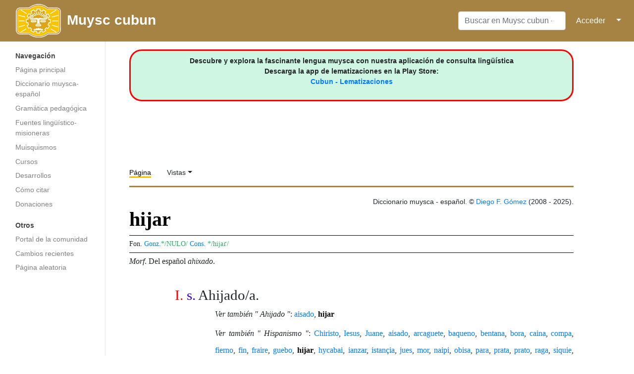

--- FILE ---
content_type: text/html; charset=UTF-8
request_url: https://muysca.cubun.org/hijar
body_size: 7778
content:
<!DOCTYPE html>
<html class="client-nojs" lang="es" dir="ltr">
<head>
<meta charset="UTF-8"/>
<title>hijar - Muysc cubun - Lengua Muisca</title>
<script>document.documentElement.className="client-js";RLCONF={"wgBreakFrames":!1,"wgSeparatorTransformTable":[",\t."," \t,"],"wgDigitTransformTable":["",""],"wgDefaultDateFormat":"dmy","wgMonthNames":["","enero","febrero","marzo","abril","mayo","junio","julio","agosto","septiembre","octubre","noviembre","diciembre"],"wgRequestId":"2e7771a4dd9a4f6d0254e4da","wgCSPNonce":!1,"wgCanonicalNamespace":"","wgCanonicalSpecialPageName":!1,"wgNamespaceNumber":0,"wgPageName":"hijar","wgTitle":"hijar","wgCurRevisionId":101702,"wgRevisionId":101702,"wgArticleId":7991,"wgIsArticle":!0,"wgIsRedirect":!1,"wgAction":"view","wgUserName":null,"wgUserGroups":["*"],"wgCategories":["Diccionario","Lema compuesto","Sustantivo","Ahijado","Hispanismo","Gramática de Lugo"],"wgPageContentLanguage":"es","wgPageContentModel":"wikitext","wgRelevantPageName":"hijar","wgRelevantArticleId":7991,"wgIsProbablyEditable":!1,"wgRelevantPageIsProbablyEditable":!1,"wgRestrictionEdit":[],"wgRestrictionMove":[],
"wgPopupsReferencePreviews":!0,"wgPopupsConflictsWithNavPopupGadget":!1};RLSTATE={"site.styles":"ready","noscript":"ready","user.styles":"ready","user":"ready","user.options":"loading","ext.smw.style":"ready","ext.smw.tooltip.styles":"ready","mediawiki.skinning.interface":"ready","mediawiki.skinning.content.externallinks":"ready","skins.medik":"ready"};RLPAGEMODULES=["ext.smw.style","ext.smw.tooltips","smw.entityexaminer","site","mediawiki.page.startup","mediawiki.page.ready","ext.popups","skins.medik.js"];</script>
<script>(RLQ=window.RLQ||[]).push(function(){mw.loader.implement("user.options@1hzgi",function($,jQuery,require,module){/*@nomin*/mw.user.tokens.set({"patrolToken":"+\\","watchToken":"+\\","csrfToken":"+\\"});mw.user.options.set({"variant":"es"});
});});</script>
<link rel="stylesheet" href="/load.php?lang=es&amp;modules=ext.smw.style%7Cext.smw.tooltip.styles&amp;only=styles&amp;skin=medik"/>
<link rel="stylesheet" href="/load.php?lang=es&amp;modules=mediawiki.skinning.content.externallinks%7Cmediawiki.skinning.interface%7Cskins.medik&amp;only=styles&amp;skin=medik"/>
<script async="" src="/load.php?lang=es&amp;modules=startup&amp;only=scripts&amp;raw=1&amp;skin=medik"></script>
<style>#mw-indicator-mw-helplink {display:none;}</style>
<meta name="ResourceLoaderDynamicStyles" content=""/>
<link rel="stylesheet" href="/load.php?lang=es&amp;modules=site.styles&amp;only=styles&amp;skin=medik"/>
<meta name="generator" content="MediaWiki 1.35.14"/>
<meta name="viewport" content="width=device-width, initial-scale=1"/>
<link rel="alternate" type="application/rdf+xml" title="hijar" href="/index.php?title=Especial:ExportRDF/hijar&amp;xmlmime=rdf"/>
<link rel="shortcut icon" href="/favicon.ico"/>
<link rel="search" type="application/opensearchdescription+xml" href="/opensearch_desc.php" title="Muysc cubun - Lengua Muisca (es)"/>
<link rel="EditURI" type="application/rsd+xml" href="https://muysca.cubun.org/api.php?action=rsd"/>
<!--[if lt IE 9]><script src="/resources/lib/html5shiv/html5shiv.js"></script><![endif]-->
</head>
<body class="mediawiki ltr sitedir-ltr mw-hide-empty-elt ns-0 ns-subject page-hijar rootpage-hijar skin-medik action-view"><!-- Google tag (gtag.js) -->
<script async src="https://www.googletagmanager.com/gtag/js?id=G-RZY96TSY0H"></script>
<script>
  window.dataLayer = window.dataLayer || [];
  function gtag(){dataLayer.push(arguments);}
  gtag('js', new Date());

  gtag('config', 'G-RZY96TSY0H');
</script><div id="mw-wrapper"><div id="mw-navbar" role="navigation" class="navbar navbar-expand-lg navbar-light d-flex justify-content-between bg-ws"><div id="mw-navbar-left"><div id="p-logo" class="mw-portlet" role="banner"><span class="mw-hamb"></span><a id="p-banner" class="mw-wiki-title navbar-brand" href="/Portada" title="Visitar la página principal"><div class="logo_cubun"><img src="/skins/Medik/images/wiki_header_logo_simple.png"/><span class="title_cubun">Muysc cubun</span></div></a></div></div><div class="dropdown" id="mw-navbar-right"><form action="/index.php" role="search" class="mw-portlet form-inline my-lg-0" id="p-search"><input type="hidden" value="Especial:Buscar" name="title"/><h3 hidden=""><label for="searchInput">Buscar</label></h3><input type="search" name="search" placeholder="Buscar en Muysc cubun - Lengua Muisca" title="Buscar en Muysc cubun - Lengua Muisca [f]" accesskey="f" id="searchInput" class="form-control mr-sm-2"/><input type="submit" name="go" value="Ir" title="Ir a la página con este nombre exacto si existe" hidden="" id="searchGoButton" class="searchButton btn btn-outline-dark my-2 my-sm-0"/></form><div id="user-tools" class="btn-group"><a href="/Especial:Entrar"><button class="btn btn-link" type="submit">Acceder</button></a><button class="btn btn-link dropdown-toggle dropdown-toggle-split" type="button" data-toggle="dropdown" aria-haspopup="true" aria-expanded="false"><span class="sr-only">&darr;</span></button><div class="dropdown-menu dropdown-menu-right"><div role="navigation" id="p-personal" aria-labelledby="p-personal-label" class="mw-portlet"><a id="p-personal-label" lang="es" dir="ltr" class="nav-link disabled" href="#" role="button">Herramientas personales</a><div class="mw-portlet-body"><ul lang="es" dir="ltr"><li id="pt-login"><a href="/index.php?title=Especial:Entrar&amp;returnto=hijar" title="Te recomendamos iniciar sesión, aunque no es obligatorio [o]" accesskey="o" class="dropdown-item">Acceder</a></li></ul></div></div></div></div></div></div><div class="container-fluid" id="mw-main-container"><div class="row"><div id="mw-navigation" role="navigation" class="col-12 col-md-3 col-xl-2"><form action="/index.php" role="search" class="mw-portlet form-inline my-lg-0" id="p-search-mobile"><input type="hidden" value="Especial:Buscar" name="title"/><h3 hidden=""><label for="searchInput">Buscar</label></h3><input type="search" name="search" placeholder="Buscar en Muysc cubun - Lengua Muisca" title="Buscar en Muysc cubun - Lengua Muisca [f]" accesskey="f" id="searchInput-mobile" class="form-control mr-sm-2"/><input type="submit" name="go" value="Ir" title="Ir a la página con este nombre exacto si existe" hidden="" id="searchGoButton-mobile" class="searchButton btn btn-outline-dark my-2 my-sm-0"/></form><nav class="nav flex-column"><h2>Menú de navegación</h2><div id="site-navigation"><div role="navigation" id="p-navigation" aria-labelledby="p-navigation-label" class="mw-portlet"><a id="p-navigation-label" lang="es" dir="ltr" class="nav-link disabled" href="#" role="button">Navegación</a><div class="mw-portlet-body"><ul lang="es" dir="ltr"><li id="n-mainpage-description"><a href="/Portada" title="Visitar la página principal [z]" accesskey="z" class="nav-link">Página principal</a></li><li id="n-Diccionario-muysca-espa.C3.B1ol"><a href="/Categor%C3%ADa:Diccionario" class="nav-link">Diccionario muysca-español</a></li><li id="n-Gram.C3.A1tica-pedag.C3.B3gica"><a href="http://subacubun.com" rel="nofollow" target="_blank" class="nav-link">Gramática pedagógica</a></li><li id="n-Fuentes-ling.C3.BC.C3.ADstico-misioneras"><a href="/Fuentes" class="nav-link">Fuentes lingüístico-misioneras</a></li><li id="n-Muisquismos"><a href="/Muisquismos" class="nav-link">Muisquismos</a></li><li id="n-Cursos"><a href="http://moodle.cubun.org" rel="nofollow" target="_blank" class="nav-link">Cursos</a></li><li id="n-Desarrollos"><a href="/Desarrollos" class="nav-link">Desarrollos</a></li><li id="n-C.C3.B3mo-citar"><a href="/Muysccubun_-_Lengua_Muisca:Citas" class="nav-link">Cómo citar</a></li><li id="n-Donaciones"><a href="/Donaciones" class="nav-link">Donaciones</a></li></ul></div></div><div role="navigation" id="p-Otros" aria-labelledby="p-Otros-label" class="mw-portlet"><a id="p-Otros-label" lang="es" dir="ltr" class="nav-link disabled" href="#" role="button">Otros</a><div class="mw-portlet-body"><ul lang="es" dir="ltr"><li id="n-portal"><a href="/muysccubun:Portal_de_la_comunidad" title="Acerca del proyecto, lo que puedes hacer, dónde encontrar información" class="nav-link">Portal de la comunidad</a></li><li id="n-recentchanges"><a href="/Especial:CambiosRecientes" title="Lista de cambios recientes en la wiki [r]" accesskey="r" class="nav-link">Cambios recientes</a></li><li id="n-randompage"><a href="/Especial:Aleatoria" title="Cargar una página al azar [x]" accesskey="x" class="nav-link">Página aleatoria</a></li></ul></div></div>
          <!-- Load Google Adsense Site-navigation-->
          <br>
          <div style="text-align:center; width:100%">
          <script async src="https://pagead2.googlesyndication.com/pagead/js/adsbygoogle.js"></script>
          <!-- chb_entrada -->
          <ins class="adsbygoogle"
               style="display:block"
               data-ad-client="ca-pub-3847155088372764"
               data-ad-slot="7450571392"
               data-ad-format="auto"
               data-full-width-responsive="true"></ins>
          <script>
               (adsbygoogle = window.adsbygoogle || []).push({});
          </script>
          </div>


          </div></nav></div><div class="col-12 col-md-9 col-xl-9 py-md-3 pl-md-5"><div id="siteNotice"><div id="localNotice" lang="es" dir="ltr"><div style="text-align: center; border: 3px solid red; border-radius: 25px; padding: 10px 0; background-color: #CEF6E3;">
<p><b>Descubre y explora la fascinante lengua muysca con nuestra aplicación de consulta lingüística<br />Descarga la app de lematizaciones en la Play Store: </b><br /><b><a target="_blank" rel="nofollow noreferrer noopener" class="external text" href="https://play.google.com/store/apps/details?id=org.cubun.lematization">Cubun - Lematizaciones </a></b>
</p>
</div>
<p><br />
</p></div></div>
      <!-- Load Google Adsense Header-->
      <div style="text-align:center; width:100%">
        <script async src="//pagead2.googlesyndication.com/pagead/js/adsbygoogle.js"></script>
        <!-- chb_horizontal -->
        <ins class="adsbygoogle"
           style="display:inline-block;width:728px;height:90px"
           data-ad-client="ca-pub-3847155088372764"
           data-ad-slot="8927304592"></ins>
        <script>
        (adsbygoogle = window.adsbygoogle || []).push({});
        </script>
      </div>
      <aside role="navigation"><div class="d-flex flex-row"><div role="navigation" id="p-namespaces" aria-labelledby="p-namespaces-label" class="mw-portlet"><a id="p-namespaces-label" lang="es" dir="ltr" class="nav-link disabled" href="#" role="button">Espacios de nombres</a><div class="mw-portlet-body"><div lang="es" dir="ltr"><span id="ca-nstab-main" class="selected"><a href="/hijar" title="Ver la página de contenido [c]" accesskey="c">Página</a></span><span id="ca-talk" class="new"><a href="/index.php?title=Discusi%C3%B3n:hijar&amp;action=edit&amp;redlink=1" rel="discussion" title="Discusión acerca de la página (la página no existe) [t]" accesskey="t">Discusión</a></span></div></div></div><div class="dropdown"><a class="dropdown-toggle" data-toggle="dropdown" aria-haspopup="true" aria-expanded="false">Vistas</a><div class="dropdown-menu dropdown-menu-right"><div role="navigation" id="p-views" aria-labelledby="p-views-label" class="mw-portlet"><a id="p-views-label" lang="es" dir="ltr" class="nav-link disabled" href="#" role="button">Vistas</a><div class="mw-portlet-body"><ul lang="es" dir="ltr"><li id="ca-view" class="selected"><a href="/hijar" class="dropdown-item">Ver</a></li><li id="ca-viewsource"><a href="/index.php?title=hijar&amp;action=edit" title="Esta página está protegida.&#10;Puedes ver su código fuente [e]" accesskey="e" class="dropdown-item">Ver código</a></li><li id="ca-history"><a href="/index.php?title=hijar&amp;action=history" title="Versiones anteriores de esta página [h]" accesskey="h" class="dropdown-item">Historial</a></li></ul></div></div><div role="navigation" id="p-tb" aria-labelledby="p-tb-label" class="mw-portlet"><a id="p-tb-label" lang="es" dir="ltr" class="nav-link disabled" href="#" role="button">Herramientas</a><div class="mw-portlet-body"><ul lang="es" dir="ltr"><li id="t-whatlinkshere"><a href="/Especial:LoQueEnlazaAqu%C3%AD/hijar" title="Lista de todas las páginas de la wiki que enlazan aquí [j]" accesskey="j" class="dropdown-item">Lo que enlaza aquí</a></li><li id="t-recentchangeslinked"><a href="/Especial:CambiosEnEnlazadas/hijar" rel="nofollow" title="Cambios recientes en las páginas que enlazan con esta [k]" accesskey="k" class="dropdown-item">Cambios relacionados</a></li><li id="t-upload"><a href="https://archivos.cubun.org/Special:Upload" title="Subir archivos [u]" accesskey="u" class="dropdown-item">Subir archivo</a></li><li id="t-specialpages"><a href="/Especial:P%C3%A1ginasEspeciales" title="Lista de todas las páginas especiales [q]" accesskey="q" class="dropdown-item">Páginas especiales</a></li><li id="t-print"><a href="javascript:print();" rel="alternate" title="Versión imprimible de esta página [p]" accesskey="p" class="dropdown-item">Versión para imprimir</a></li><li id="t-permalink"><a href="/index.php?title=hijar&amp;oldid=101702" title="Enlace permanente a esta versión de la página" class="dropdown-item">Enlace permanente</a></li><li id="t-info"><a href="/index.php?title=hijar&amp;action=info" title="Más información sobre esta página" class="dropdown-item">Información de la página</a></li><li id="t-smwbrowselink"><a href="/Especial:Browse/:hijar" rel="search" class="dropdown-item">Explorar propiedades</a></li><li id="t-smwbrowselink"><a href="/Especial:Browse/:hijar" rel="search" class="dropdown-item">Explorar propiedades</a></li></ul></div></div></div></div></div></aside><div class="mw-body" id="content" role="main"><div class="mw-indicators mw-body-content">
<div id="mw-indicator-smw-entity-examiner" class="mw-indicator"><div class="smw-entity-examiner smw-indicator-vertical-bar-loader" data-subject="hijar#0##" data-dir="ltr" data-uselang="" title="Running an examiner in the background"></div></div>
</div>
<div id="siteSub">De Muysc cubun - Lengua Muisca</div><div class="mw-body-content" id="bodyContent"><div id="contentSub"><p></p></div><div id="mw-content-text" lang="es" dir="ltr" class="mw-content-ltr"><div class="mw-parser-output"><p id="hiden_resume">
<span class="smw-subobject-entity"><a href="/hijar#I" title="hijar">hijar#I</a></span> <a href="/index.php?title=s.&amp;action=edit&amp;redlink=1" class="new" title="s. (la página no existe)">s.</a> Ahijado/a. &#160;|| <span class="smw-subobject-entity"><a href="/hijar#II" title="hijar">hijar#II</a></span>    &#160;|| <span class="smw-subobject-entity"><a href="/hijar#III" title="hijar">hijar#III</a></span>    &#160;|| <span class="smw-subobject-entity"><a href="/hijar#IV" title="hijar">hijar#IV</a></span>    &#160;|| <span class="smw-subobject-entity"><a href="/hijar#V" title="hijar">hijar#V</a></span>    &#160;|| <span class="smw-subobject-entity"><a href="/hijar#L_I" title="hijar">hijar#L I</a></span>    
</p><div style="text-align:right">Diccionario muysca - español. © <a href="/Usuario:Diegomez" title="Usuario:Diegomez">Diego F. Gómez</a>
(2008 - 2025).</div>
<div id="lexema">
<h1 title="Significado de hijar" id="titulo"><span class="mw-headline" id="hijar"><b>hijar</b></span></h1> <div style="font-size:14px; border: 1px solid #000; border-right: 0; border-left: 0; margin: 5px 0; padding: 5px 0;">   <span title="Otras propuestas fonológicas"> Fon. </span><span title="Según González de Pérez, 2006." style="color:#0080FF">Gonz.</span><span id="fon_gon">*/NULO/</span> <span title="Según Adolfo Constenla, 1984." style="color:#0080FF">Cons.</span>
<span id="fon_cons">*/hijaɾ/</span> </div><div style="font-size:16px"><span title="Morfología"><i>Morf</i>.</span> Del español <i>ahixado</i>.   
</div>
<ol id="acep_level_1">
<span style="display: none;">{{{GRUPO}}} </span>


<div id="acepcion">
<span id="num_acep">I.</span>&#160;<span id="cat_gra" title="Sustantivo">s.</span> <span id="equi">Ahijado/a.</span>&#160; </div><p id="sangria" style="text-align:justify;; &#123;&#123;&#123;2&#125;&#125;&#125;"><i>Ver también " Ahijado "</i>: <span class="smw-format list-format"><span class="smw-row"><span class="smw-field"><span class="smw-value"><a href="/aisado" title="aisado">aisado</a></span></span></span>, <span class="smw-row"><span class="smw-field"><span class="smw-value"><a class="mw-selflink selflink">hijar</a></span></span></span></span></p><p id="sangria" style="text-align:justify;; &#123;&#123;&#123;2&#125;&#125;&#125;"><i>Ver también " Hispanismo "</i>: <span class="smw-format list-format"><span class="smw-row"><span class="smw-field"><span class="smw-value"><a href="/Chiristo" title="Chiristo">Chiristo</a></span></span></span>, <span class="smw-row"><span class="smw-field"><span class="smw-value"><a href="/Iesus" title="Iesus">Iesus</a></span></span></span>, <span class="smw-row"><span class="smw-field"><span class="smw-value"><a href="/Juane" title="Juane">Juane</a></span></span></span>, <span class="smw-row"><span class="smw-field"><span class="smw-value"><a href="/aisado" title="aisado">aisado</a></span></span></span>, <span class="smw-row"><span class="smw-field"><span class="smw-value"><a href="/arcaguete" title="arcaguete">arcaguete</a></span></span></span>, <span class="smw-row"><span class="smw-field"><span class="smw-value"><a href="/baqueno" title="baqueno">baqueno</a></span></span></span>, <span class="smw-row"><span class="smw-field"><span class="smw-value"><a href="/bentana" title="bentana">bentana</a></span></span></span>, <span class="smw-row"><span class="smw-field"><span class="smw-value"><a href="/bora" title="bora">bora</a></span></span></span>, <span class="smw-row"><span class="smw-field"><span class="smw-value"><a href="/caina" title="caina">caina</a></span></span></span>, <span class="smw-row"><span class="smw-field"><span class="smw-value"><a href="/compa" title="compa">compa</a></span></span></span>, <span class="smw-row"><span class="smw-field"><span class="smw-value"><a href="/fierno" title="fierno">fierno</a></span></span></span>, <span class="smw-row"><span class="smw-field"><span class="smw-value"><a href="/fin" title="fin">fin</a></span></span></span>, <span class="smw-row"><span class="smw-field"><span class="smw-value"><a href="/fraire" title="fraire">fraire</a></span></span></span>, <span class="smw-row"><span class="smw-field"><span class="smw-value"><a href="/guebo" title="guebo">guebo</a></span></span></span>, <span class="smw-row"><span class="smw-field"><span class="smw-value"><a class="mw-selflink selflink">hijar</a></span></span></span>, <span class="smw-row"><span class="smw-field"><span class="smw-value"><a href="/hycabai" title="hycabai">hycabai</a></span></span></span>, <span class="smw-row"><span class="smw-field"><span class="smw-value"><a href="/ianzar" title="ianzar">ianzar</a></span></span></span>, <span class="smw-row"><span class="smw-field"><span class="smw-value"><a href="/istan%C3%A7ia" title="istançia">istançia</a></span></span></span>, <span class="smw-row"><span class="smw-field"><span class="smw-value"><a href="/jues" title="jues">jues</a></span></span></span>, <span class="smw-row"><span class="smw-field"><span class="smw-value"><a href="/mor" title="mor">mor</a></span></span></span>, <span class="smw-row"><span class="smw-field"><span class="smw-value"><a href="/naipi" title="naipi">naipi</a></span></span></span>, <span class="smw-row"><span class="smw-field"><span class="smw-value"><a href="/obisa" title="obisa">obisa</a></span></span></span>, <span class="smw-row"><span class="smw-field"><span class="smw-value"><a href="/para" title="para">para</a></span></span></span>, <span class="smw-row"><span class="smw-field"><span class="smw-value"><a href="/prata" title="prata">prata</a></span></span></span>, <span class="smw-row"><span class="smw-field"><span class="smw-value"><a href="/prato" title="prato">prato</a></span></span></span>, <span class="smw-row"><span class="smw-field"><span class="smw-value"><a href="/raga" title="raga">raga</a></span></span></span>, <span class="smw-row"><span class="smw-field"><span class="smw-value"><a href="/siquie" title="siquie">siquie</a></span></span></span>, <span class="smw-row"><span class="smw-field"><span class="smw-value"><a href="/sordado" title="sordado">sordado</a></span></span></span>, <span class="smw-row"><span class="smw-field"><span class="smw-value"><a href="/tapia" title="tapia">tapia</a></span></span></span>, <span class="smw-row"><span class="smw-field"><span class="smw-value"><a href="/tore" title="tore">tore</a></span></span></span>, <span class="smw-row"><span class="smw-field"><span class="smw-value"><a href="/uisilia" title="uisilia">uisilia</a></span></span></span>, <span class="smw-row"><span class="smw-field"><span class="smw-value"><a href="/utrina" title="utrina">utrina</a></span></span></span></span></p>   <p id="sangria" style="; background-color:#ECD872; border:1px solid #000; padding: 5px;">Has andado con algun pariente o parienta? Aqui ſe incluyen todas las preguntas que tocan a eſte punto. (Dueñas G., Gómez D. &amp; Melo L, 2011.) - <i><a target="_blank" rel="nofollow noreferrer noopener" class="external text" href="http://muysca.cubun.org/Gramática_de_Lugo/fol_132v">Gra. Lu. fol. 132v</a></i>  </p>
<p id="sangria" style="; background-color:#ECD872; border:1px solid #000; padding: 5px;"><i>Vmgûya vm ghuàʒha, vm obſo, vm guabxiqɣ, <u>vm comadre vm hijar</u> ata bê, abhoʒhà vm mîgua</i>? (Dueñas G., Gómez D. &amp; Melo L, 2011.) - <i><a target="_blank" rel="nofollow noreferrer noopener" class="external text" href="http://muysca.cubun.org/Gramática_de_Lugo/fol_12r">Gra. Lu. fol. 12r</a></i>  </p>  </ol></div>
<!-- 
NewPP limit report
Cached time: 20250917140133
Cache expiry: 86400
Dynamic content: false
Complications: []
[SMW] In‐text annotation parser time: 0.11 seconds
CPU time usage: 0.183 seconds
Real time usage: 2.120 seconds
Preprocessor visited node count: 686/1000000
Post‐expand include size: 33272/2097152 bytes
Template argument size: 4380/2097152 bytes
Highest expansion depth: 11/40
Expensive parser function count: 0/100
Unstrip recursion depth: 0/20
Unstrip post‐expand size: 0/5000000 bytes
-->
<!--
Transclusion expansion time report (%,ms,calls,template)
100.00% 1704.795      1 -total
 65.13% 1110.279      1 Plantilla:MUI-ESP
 58.47%  996.760      1 Plantilla:resumen
 34.86%  594.367      1 Plantilla:I
 31.32%  533.921      1 Plantilla:acepcion
 19.45%  331.641      2 Plantilla:sema
  4.16%   70.951      1 Plantilla:cat_gramatical
  4.16%   70.914      2 Plantilla:gra_lugo
  3.65%   62.284      4 Plantilla:fin_sangria
  2.41%   41.121      1 Plantilla:abr
-->

<!-- Saved in parser cache with key cubun_muysca-wiki_:pcache:idhash:7991-0!dateformat=default and timestamp 20250917140131 and revision id 101702
 -->
</div></div><div class="visualClear"></div>

      <!-- Load Facebook SDK for JavaScript -->
      <br>
      <div style="text-align:center; width:100%">
        <div id="fb-root"></div>
          <script>(function(d, s, id) {
          var js, fjs = d.getElementsByTagName(s)[0];
          if (d.getElementById(id)) return;
          js = d.createElement(s); js.id = id;
          js.src = "https://connect.facebook.net/es_ES/sdk.js#xfbml=1&version=v3.0";
          fjs.parentNode.insertBefore(js, fjs);
          }(document, 'script', 'facebook-jssdk'));</script>

          <!-- Your like button code -->
          <div class="fb-like" 
          data-href="https://www.facebook.com/muysccubun" 
          data-layout="standard" 
          data-action="like" 
          data-show-faces="true">
        </div>
      </div>



      <!-- Load Google Adsense Footer -->
      <div style="text-align:center; width:100%">
      <br>
      <br>
      <script async src="https://pagead2.googlesyndication.com/pagead/js/adsbygoogle.js"></script>
      <ins class="adsbygoogle"
           style="display:block; text-align:center;"
           data-ad-layout="in-article"
           data-ad-format="fluid"
           data-ad-client="ca-pub-3847155088372764"
           data-ad-slot="4430697853"></ins>
      <script>
           (adsbygoogle = window.adsbygoogle || []).push({});
      </script>
      </div>
      <div class="printfooter">Obtenido de «<a dir="ltr" href="https://muysca.cubun.org/index.php?title=hijar&amp;oldid=101702">https://muysca.cubun.org/index.php?title=hijar&amp;oldid=101702</a>»</div><div id="catlinks" class="catlinks" data-mw="interface"><div id="mw-normal-catlinks" class="mw-normal-catlinks"><a href="/Especial:Categor%C3%ADas" title="Especial:Categorías">Categorías</a>: <ul><li><a href="/Categor%C3%ADa:Diccionario" title="Categoría:Diccionario">Diccionario</a></li><li><a href="/index.php?title=Categor%C3%ADa:Lema_compuesto&amp;action=edit&amp;redlink=1" class="new" title="Categoría:Lema compuesto (la página no existe)">Lema compuesto</a></li><li><a href="/Categor%C3%ADa:Sustantivo" title="Categoría:Sustantivo">Sustantivo</a></li><li><a href="/index.php?title=Categor%C3%ADa:Ahijado&amp;action=edit&amp;redlink=1" class="new" title="Categoría:Ahijado (la página no existe)">Ahijado</a></li><li><a href="/Categor%C3%ADa:Hispanismo" title="Categoría:Hispanismo">Hispanismo</a></li><li><a href="/Categor%C3%ADa:Gram%C3%A1tica_de_Lugo" title="Categoría:Gramática de Lugo">Gramática de Lugo</a></li></ul></div></div></div></div></div></div></div><div id="footer" role="contentinfo" lang="es" dir="ltr"><ul id="footer-icons"><li id="footer-poweredbyico" class="footer-icons"> ― <a href="https://www.mediawiki.org/" target="_blank">Powered by MediaWiki</a> ― <a href="https://www.semantic-mediawiki.org/wiki/Semantic_MediaWiki" target="_blank">Powered by Semantic MediaWiki</a></li></ul><div id="footer-list"><ul id="footer-info"><li id="footer-info-lastmod"> Esta página se editó por última vez el 17 sep 2025 a las 13:50.</li></ul><ul id="footer-places"><li id="footer-places-privacy"><a href="/muysccubun:Pol%C3%ADtica_de_privacidad" title="muysccubun:Política de privacidad">Política de privacidad</a></li><li id="footer-places-about"><a href="/muysccubun:Acerca_de" title="muysccubun:Acerca de">Acerca de Muysc cubun - Lengua Muisca</a></li><li id="footer-places-disclaimer"><a href="/muysccubun:Descargo_general" title="muysccubun:Descargo general">Descargos</a></li></ul></div><div class="visualClear"></div></div></div>
<script>(RLQ=window.RLQ||[]).push(function(){mw.config.set({"wgPageParseReport":{"smw":{"limitreport-intext-parsertime":0.11},"limitreport":{"cputime":"0.183","walltime":"2.120","ppvisitednodes":{"value":686,"limit":1000000},"postexpandincludesize":{"value":33272,"limit":2097152},"templateargumentsize":{"value":4380,"limit":2097152},"expansiondepth":{"value":11,"limit":40},"expensivefunctioncount":{"value":0,"limit":100},"unstrip-depth":{"value":0,"limit":20},"unstrip-size":{"value":0,"limit":5000000},"timingprofile":["100.00% 1704.795      1 -total"," 65.13% 1110.279      1 Plantilla:MUI-ESP"," 58.47%  996.760      1 Plantilla:resumen"," 34.86%  594.367      1 Plantilla:I"," 31.32%  533.921      1 Plantilla:acepcion"," 19.45%  331.641      2 Plantilla:sema","  4.16%   70.951      1 Plantilla:cat_gramatical","  4.16%   70.914      2 Plantilla:gra_lugo","  3.65%   62.284      4 Plantilla:fin_sangria","  2.41%   41.121      1 Plantilla:abr"]},"cachereport":{"timestamp":"20250917140133","ttl":86400,"transientcontent":false}}});mw.config.set({"wgBackendResponseTime":94});});</script></body><!-- Cached 20250917203751 -->
</html>

--- FILE ---
content_type: text/html; charset=utf-8
request_url: https://www.google.com/recaptcha/api2/aframe
body_size: 268
content:
<!DOCTYPE HTML><html><head><meta http-equiv="content-type" content="text/html; charset=UTF-8"></head><body><script nonce="9PC7FCFV462kYlRosLJPMA">/** Anti-fraud and anti-abuse applications only. See google.com/recaptcha */ try{var clients={'sodar':'https://pagead2.googlesyndication.com/pagead/sodar?'};window.addEventListener("message",function(a){try{if(a.source===window.parent){var b=JSON.parse(a.data);var c=clients[b['id']];if(c){var d=document.createElement('img');d.src=c+b['params']+'&rc='+(localStorage.getItem("rc::a")?sessionStorage.getItem("rc::b"):"");window.document.body.appendChild(d);sessionStorage.setItem("rc::e",parseInt(sessionStorage.getItem("rc::e")||0)+1);localStorage.setItem("rc::h",'1768995551011');}}}catch(b){}});window.parent.postMessage("_grecaptcha_ready", "*");}catch(b){}</script></body></html>